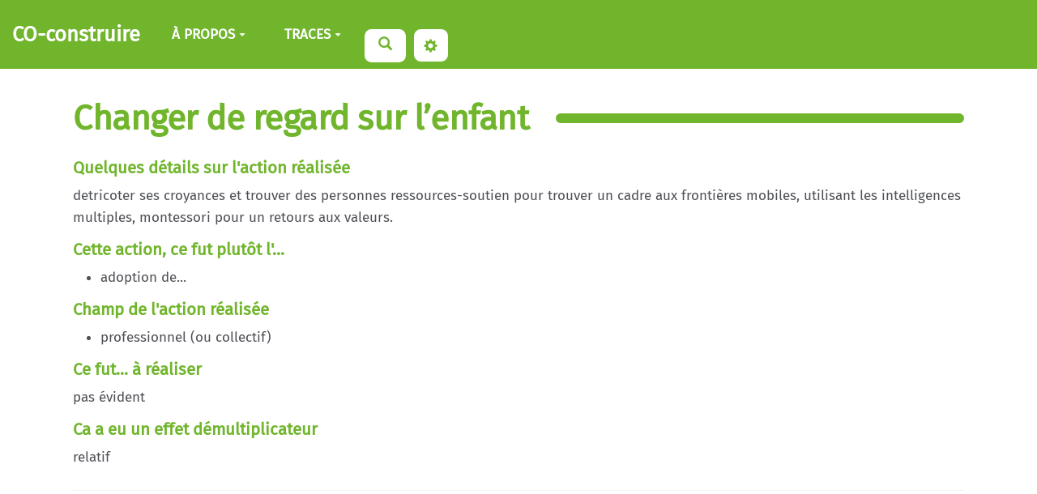

--- FILE ---
content_type: text/html; charset=UTF-8
request_url: https://co-construire.be/?ChangerDeRegardSurLenfant2
body_size: 16036
content:
<!doctype html>
<!--[if lt IE 7]> <html class="no-js lt-ie9 lt-ie8 lt-ie7" lang="fr"> <![endif]-->
<!--[if IE 7]>    <html class="no-js lt-ie9 lt-ie8" lang="fr"> <![endif]-->
<!--[if IE 8]>    <html class="no-js lt-ie9" lang="fr"> <![endif]-->
<!--[if gt IE 8]><!--> <html class="no-js" lang="fr"> <!--<![endif]-->
<head>
  <!-- HTML Metas -->
  <meta charset="UTF-8">
  <link rel="canonical" href="https://co-construire.be/?ChangerDeRegardSurLenfant2">

  <!-- opengraph -->
  <meta property="og:site_name" content="Coconstruire" />
  <meta property="og:title" content="Changer de regard sur l’enfant " />
  <meta property="og:description" content="detricoter ses croyances et trouver des personnes ressources-soutien pour trouver un cadre aux frontières mobiles, utilisant les intelligences multiples, montessori pour un retours aux valeurs." />
  <meta property="og:type" content="article" />
  <meta property="og:url" content="https://co-construire.be/?ChangerDeRegardSurLenfant2" />

  <meta name="keywords" content="" />
  <meta name="description" content="" />
  <meta name="viewport" content="width=device-width" />

  <!-- Title of the page -->
  <title>Coconstruire : Changer de regard sur l’enfant </title>

    <link rel="icon" href="data:image/svg+xml,<svg xmlns=%22http://www.w3.org/2000/svg%22 viewBox=%220 0 100 100%22><text y=%22.9em%22 font-size=%2290%22>🧩</text></svg>">
      
    <link rel="stylesheet" href="https://co-construire.be/styles/vendor/bootstrap/css/bootstrap.min.css?v=4.5.4" >
        
    <link rel="stylesheet" href="https://co-construire.be/styles/yeswiki-base.css?v=4.5.4" >
        
    <link rel="stylesheet" href="https://co-construire.be/themes/margot/styles/margot.css?v=4.5.4" >
        
    <link rel="stylesheet" href="https://co-construire.be/custom/css-presets/coconstruire.css?v=4.5.4" >
        
    <link rel="stylesheet" href="https://co-construire.be/styles/vendor/fontawesome/css/all.min.css?v=4.5.4" >
    
    
    <link rel="stylesheet" href="https://co-construire.be/tools/tags/presentation/styles/tags.css?v=4.5.4" >
        
    <link rel="stylesheet" href="https://co-construire.be/tools/bazar/presentation/styles/bazar.css?v=4.5.4" >
        
    <link rel="stylesheet" href="https://co-construire.be/tools/attach/presentation/styles/attach.css?v=4.5.4" >
        <link rel="stylesheet" href="https://co-construire.be/?PageCss/css" />
  
  <!-- RSS links -->
  <link rel="alternate" type="application/rss+xml" title="Flux RSS des dernières pages modifiées" href="https://co-construire.be/?DerniersChangementsRSS/xml" />
  <link rel="alternate" type="application/rss+xml" title="Flux RSS de toutes les fiches" href="https://co-construire.be/?ChangerDeRegardSurLenfant2/rss">
  <link rel="alternate" type="application/rss+xml" title="PAF" href="https://co-construire.be/?ChangerDeRegardSurLenfant2/rss&amp;id=17">
  <link rel="alternate" type="application/rss+xml" title="aa-programme 2023" href="https://co-construire.be/?ChangerDeRegardSurLenfant2/rss&amp;id=23">
  <link rel="alternate" type="application/rss+xml" title="aa-programme 2025 " href="https://co-construire.be/?ChangerDeRegardSurLenfant2/rss&amp;id=28">
  <link rel="alternate" type="application/rss+xml" title="Annuaire" href="https://co-construire.be/?ChangerDeRegardSurLenfant2/rss&amp;id=20">
  <link rel="alternate" type="application/rss+xml" title="Atelier hors programme" href="https://co-construire.be/?ChangerDeRegardSurLenfant2/rss&amp;id=6">
  <link rel="alternate" type="application/rss+xml" title="Choix sandwichs - Co-Construire 2023" href="https://co-construire.be/?ChangerDeRegardSurLenfant2/rss&amp;id=24">
  <link rel="alternate" type="application/rss+xml" title="co-cards" href="https://co-construire.be/?ChangerDeRegardSurLenfant2/rss&amp;id=12">
  <link rel="alternate" type="application/rss+xml" title="Co-cards-suivi" href="https://co-construire.be/?ChangerDeRegardSurLenfant2/rss&amp;id=14">
  <link rel="alternate" type="application/rss+xml" title="Co-voiturage" href="https://co-construire.be/?ChangerDeRegardSurLenfant2/rss&amp;id=22">
  <link rel="alternate" type="application/rss+xml" title="cocoteam19" href="https://co-construire.be/?ChangerDeRegardSurLenfant2/rss&amp;id=9">
  <link rel="alternate" type="application/rss+xml" title="Comment activer la minorité active" href="https://co-construire.be/?ChangerDeRegardSurLenfant2/rss&amp;id=26">
  <link rel="alternate" type="application/rss+xml" title="Inscription 2019" href="https://co-construire.be/?ChangerDeRegardSurLenfant2/rss&amp;id=10">
  <link rel="alternate" type="application/rss+xml" title="inscription 2021" href="https://co-construire.be/?ChangerDeRegardSurLenfant2/rss&amp;id=16">
  <link rel="alternate" type="application/rss+xml" title="Inscription 2023" href="https://co-construire.be/?ChangerDeRegardSurLenfant2/rss&amp;id=19">
  <link rel="alternate" type="application/rss+xml" title="Inscription 2025" href="https://co-construire.be/?ChangerDeRegardSurLenfant2/rss&amp;id=29">
  <link rel="alternate" type="application/rss+xml" title="Inscriptions 2017" href="https://co-construire.be/?ChangerDeRegardSurLenfant2/rss&amp;id=5">
  <link rel="alternate" type="application/rss+xml" title="LMS Activité" href="https://co-construire.be/?ChangerDeRegardSurLenfant2/rss&amp;id=1201">
  <link rel="alternate" type="application/rss+xml" title="LMS Module" href="https://co-construire.be/?ChangerDeRegardSurLenfant2/rss&amp;id=1202">
  <link rel="alternate" type="application/rss+xml" title="LMS Parcours" href="https://co-construire.be/?ChangerDeRegardSurLenfant2/rss&amp;id=1203">
  <link rel="alternate" type="application/rss+xml" title="mon souvenir de 2051" href="https://co-construire.be/?ChangerDeRegardSurLenfant2/rss&amp;id=18">
  <link rel="alternate" type="application/rss+xml" title="Openbadge (le contenu)" href="https://co-construire.be/?ChangerDeRegardSurLenfant2/rss&amp;id=11">
  <link rel="alternate" type="application/rss+xml" title="Parternaires" href="https://co-construire.be/?ChangerDeRegardSurLenfant2/rss&amp;id=3">
  <link rel="alternate" type="application/rss+xml" title="Petits pas" href="https://co-construire.be/?ChangerDeRegardSurLenfant2/rss&amp;id=31">
  <link rel="alternate" type="application/rss+xml" title="Prochains petits pas pour passer à l&#039;action individuellement et collectivement" href="https://co-construire.be/?ChangerDeRegardSurLenfant2/rss&amp;id=27">
  <link rel="alternate" type="application/rss+xml" title="Qr Contact 2019" href="https://co-construire.be/?ChangerDeRegardSurLenfant2/rss&amp;id=15">
  <link rel="alternate" type="application/rss+xml" title="QrCards" href="https://co-construire.be/?ChangerDeRegardSurLenfant2/rss&amp;id=1400">
  <link rel="alternate" type="application/rss+xml" title="Qrcode contact" href="https://co-construire.be/?ChangerDeRegardSurLenfant2/rss&amp;id=7">
  <link rel="alternate" type="application/rss+xml" title="Relations QRcodeTROC" href="https://co-construire.be/?ChangerDeRegardSurLenfant2/rss&amp;id=1300">
  <link rel="alternate" type="application/rss+xml" title="Ressources" href="https://co-construire.be/?ChangerDeRegardSurLenfant2/rss&amp;id=8">
  <link rel="alternate" type="application/rss+xml" title="Ressources 2023" href="https://co-construire.be/?ChangerDeRegardSurLenfant2/rss&amp;id=25">
  <link rel="alternate" type="application/rss+xml" title="Ressources 2025" href="https://co-construire.be/?ChangerDeRegardSurLenfant2/rss&amp;id=30">
  <link rel="alternate" type="application/rss+xml" title="Thématique(s)" href="https://co-construire.be/?ChangerDeRegardSurLenfant2/rss&amp;id=2">
  <link rel="alternate" type="application/rss+xml" title="Traces des ateliers 25" href="https://co-construire.be/?ChangerDeRegardSurLenfant2/rss&amp;id=32">
  <link rel="alternate" type="application/rss+xml" title="Veille partagée" href="https://co-construire.be/?ChangerDeRegardSurLenfant2/rss&amp;id=1">

</head>

<body >
  
  <div id="yw-container">

    <a id="yw-a11y-jump-content" class="sr-only sr-only-focusable btn btn-default" href="#yw-main">
      Aller au contenu principal
    </a>
    
    <nav id="yw-topnav" class="navbar navbar-default fixable" role="navigation">
      <div class="container">
          <button class="btn btn-default btn-menu"><span class="fa fa-bars"></span></button>
          <div class="navbar-header">
            <a class="navbar-brand" href="https://co-construire.be/?AccueilBis">
              <div class="include">
CO-construire</div>

            </a>
          </div>
          
<div class="include include yw-topnav topnavpage links-container">
<ul class="nav navbar-nav">
<li class="dropdown"><a class="dropdown-toggle" data-toggle="dropdown" href="#">&Agrave; PROPOS<b class="caret"></b></a><ul class="dropdown-menu">
<li> <a href="https://co-construire.be/?pedacoco" data-tag="pedacoco" data-method="show" data-tracked="true">NOS FONDAMENTAUX</a></li>
<li> <a href="https://co-construire.be/?appelDeCoconstruire" data-tag="appelDeCoconstruire" data-method="show" data-tracked="true">NOTRE PHILOSOPHIE</a></li>
<li> <a href="https://co-construire.be/?EquipE23" data-tag="EquipE23" data-method="show" data-tracked="true">EQUIPE &amp; PARTENAIRES</a></li>
</ul>
</li>
<li class="dropdown"><a class="dropdown-toggle" data-toggle="dropdown" href="#">TRACES<b class="caret"></b></a><ul class="dropdown-menu">
<li> <a href="https://co-construire.be/?TraceS2025" data-tag="TraceS2025" data-method="show" data-tracked="true">TRACES 2025</a></li>
<li> <a href="https://co-construire.be/?TraceS2023" data-tag="TraceS2023" data-method="show" data-tracked="true">TRACES 2023</a></li>
<li> <a href="https://co-construire.be/?TraceS2021" data-tag="TraceS2021" data-method="show" data-tracked="true">TRACES 2021</a></li>
<li> <a href="https://co-construire.be/?Traces2019" data-tag="Traces2019" data-method="show" data-tracked="true">TRACES 2019</a></li>
<li> <a href="https://co-construire.be/?TraceS2017" data-tag="TraceS2017" data-method="show" data-tracked="true">TRACES 2017</a></li>
</ul>
</li>
</ul></div>



          <div class="include include yw-topnav-fast-access pull-right">
<br />
<a href="https://co-construire.be/?RecherchE" class="btn btn-default btn"><i class="glyphicon glyphicon-search"></i></a> <div class="btn-group"> <!-- start of buttondropdown -->
  <button class="btn  btn-default dropdown-toggle" data-toggle="dropdown" aria-label="" title="">
    <i class="glyphicon glyphicon-cog"></i>
  </button>

<ul class="dropdown-menu dropdown-menu-right" role="menu">
<li> 						    <a href="#LoginModal" role="button" class="btn-icon navbar-btn " data-toggle="modal" data-placement="bottom" _t('LOGIN_LOGIN') }}" data-tooltip="tooltip" aria-label="Se connecter">
        <i class="fa fa-user"></i><span class="login-text"> Se connecter</span>
    </a>
    <div class="modal fade" id="LoginModal" tabindex="-1" role="dialog" aria-labelledby="LoginModalLabel" aria-hidden="true">
        <div class="modal-dialog modal-sm">
            <div class="modal-content">
                <div class="modal-header">
                    <button type="button" class="close" data-dismiss="modal" aria-hidden="true">&times;</button>
                    <h3 id="LoginModalLabel">Se connecter</h3>
                </div>
                <div class="modal-body">
                    					<form class="login-form-modal" action="https://co-construire.be/?ChangerDeRegardSurLenfant2" method="post">
																												<div class="form-group">
									<label for="inputWikiName" class="control-label">Email ou nom d&#039;utilisateur.ice</label>
									<input id="inputWikiName" class="form-control" type="text" name="name" value="" required/>
								</div>
																						<div class="form-group">
									<label for="inputPassword" class="control-label">Mot de passe</label>
									<input id="inputPassword" class="form-control" name="password" type="password" required/>
								</div>
																															<small><a href="https://co-construire.be/?MotDePassePerdu">Mot de passe perdu ?</a></small>
																						<div class="checkbox">
								<label>
									<input type="checkbox" id="remember-default" name="remember" value="1"> 
									<span>Se souvenir de moi</span>
								</label>
							</div>
							<button type="submit" class="btn btn-block  btn-primary">Se connecter</button>
															<input type="hidden" name="action" value="login" />
								<input type="hidden" name="incomingurl" value="https://co-construire.be/?ChangerDeRegardSurLenfant2" />
								<input type="hidden" name="userpage" value="https://co-construire.be/?ChangerDeRegardSurLenfant2" />
																															<hr>									<a class="btn btn-block btn-default " href="https://co-construire.be/?ParametresUtilisateur">S&#039;inscrire</a>
																										</form>
				
                </div>
            </div>
        </div><!-- /.modal-dialog -->
    </div> <!-- /#LoginModal-->
			</li>
<li class="divider"></li>
<li> <a href="https://co-construire.be/?PagesOrga">❤️&zwj;🔥 Organisation 2025</a></li>
<li> <a href="https://co-construire.be/?AlbumPartage23/iframe" class="new-window">📸 projection album photos partag&eacute;</a> </li>
<li> <a href="https://ferme.cooptic.be/coco25" class="new-window">🚇 La Gare Centrale</a> </li>
<li class="divider"></li>
<li> <a href="https://co-construire.be/?GererSite">⚙️ Gestion du site</a></li>
<li> <a href="https://co-construire.be/?TableauDeBord">📌 Tableau de bord</a></li>
<li> <a href="https://co-construire.be/?BazaR">🗄️ Base de donn&eacute;es</a></li>
<li class="divider"></li>
<li> <a href="https://co-construire.be/?QRcodeBadges"><i class="fas fa-qrcode"></i> Badges Qrcode</a></li>
<li> <a href="https://co-construire.be/?QRcodeScan"><i class="fas fa-camera"></i> Scanner Qrcode</a></li>
<li> <a href="https://co-construire.be/?QRcodeBadges/qrcodetroc"><i class="fab fa-flickr"></i> Visualisation Qrcode Troc</a></li>
<li class="divider"></li>
<li> <a href="https://co-construire.be/?AdminQrcards"><i class="far fa-clipboard"></i> Coo-cards</a></li>
</ul>


</div> <!-- end of buttondropdown --></div>

        </div>
    </nav>

    <header id="yw-header">
      <div class="navbar-header">
        <a class="navbar-brand" href="https://co-construire.be/?AccueilBis">
          <div class="include">
CO-construire</div>

        </a>
      </div>
      <div class="include include yw-headerpage">
</div>

    </header>
    
    <div id="yw-main" role="main" >
      <div class="yw-main-content alone">
        <div class="page">
<div class="BAZ_cadre_fiche id17">
    <h1 class="BAZ_fiche_titre">Changer de regard sur l’enfant </h1>
<div class="BAZ_rubrique field-textelong" data-id="bf_description">
    <span class="BAZ_label">Quelques détails sur l'action réalisée</span>
                <span class="BAZ_texte">
            detricoter ses croyances et trouver des personnes ressources-soutien pour trouver un cadre aux frontières mobiles, utilisant les intelligences multiples, montessori pour un retours aux valeurs.        </span>
    </div><div class="BAZ_rubrique field-checkbox" data-id="checkboxListe3A">
    <span class="BAZ_label">Cette action, ce fut plutôt l'...</span>
        	<span class="BAZ_texte">
		<ul>
							<li>adoption de...</li>
					</ul>
	</span>
</div><div class="BAZ_rubrique field-checkbox" data-id="checkboxListePortee">
    <span class="BAZ_label">Champ de l'action réalisée</span>
        	<span class="BAZ_texte">
		<ul>
							<li>professionnel (ou collectif)</li>
					</ul>
	</span>
</div><div class="BAZ_rubrique field-liste" data-id="listeListeFacilite">
    <span class="BAZ_label">Ce fut... à réaliser</span>
                <span class="BAZ_texte">
            pas évident        </span>
    </div><div class="BAZ_rubrique field-liste" data-id="listeListeEffet">
    <span class="BAZ_label">Ca a eu un effet démultiplicateur</span>
                <span class="BAZ_texte">
            relatif        </span>
    </div>
      <div class="clearfix"></div>
    <div class="BAZ_fiche_info">
      
      <div class="BAZ_actions_fiche">
                                                                </div>
      
    </div>
  </div>
<hr class="hr_clear" />
</div>


  
      </div> 
    </div>

    

    <footer id="yw-footer">
      <div class="container">
        <div class="include include footerpage">
<!-- start of section -->
    <section class="background-image pattern- full-width text-left cover" data-file="" style="background-color:#eeeeee; ">
<div class="container">

<br />
<div class="row-fluid row"> <!-- start of grid -->

<div class="span4 col-md-4 "> <!-- start of col -->
<b>NOUS CONTACTER</b>
<form id="ajax-contact-form1" class="ajax-mail-form form-contact" action="https://co-construire.be/?PageFooter/mail">
  <div class="form-group">
    <div class="input-group">
      <span class="input-group-addon"><i class="fa fa-user"></i></span>
      <input required class="form-control" type="text" name="name" placeholder="Votre nom" />
    </div>
  </div>

  <div class="form-group">
    <div class="input-group">
      <span class="input-group-addon"><i class="fa fa-envelope"></i></span>
      <input required class="form-control" type="email" name="email" placeholder="Votre adresse mail" />
    </div>
  </div>

  <div class="form-group">
      <input required class="form-control contact-subject" type="text" name="subject" placeholder="Sujet du message" />
  </div>

  <div class="form-group">
    <textarea required rows="8" class="form-control contact-message" name="message" placeholder="Votre message"></textarea>
  </div>

  <div class="form-group">
    <button class="btn btn-primary btn-block mail-submit" type="submit" name="submit"><i class="icon-envelope icon-white"></i>&nbsp;Envoyer le message</button>
  </div>
  <input type="hidden" name="nbactionmail" value="1" />
  <input type="hidden" name="entete" value="Coconstruire" />
  <input type="hidden" name="type" value="contact" />
</form>


</div> <!-- end of col -->

<div class="span4 col-md-4 "> <!-- start of col -->

Ce site galope sous <a href="http://www.yeswiki.net" track="true">Yeswiki</a>, un wiki dédié à la coopération et porté par un collectif soucieux de préserver et développer le bien commun et des outils conviviaux.<br />
<br />
<i>Sauf mention contraire, le contenu de ce site est sous <a href="https://creativecommons.org/licenses/by-sa/4.0/deed.fr" class="newtab" track="true">Licence Creative Commons</a></i><br />
<br />
<a href="http://eepurl.com/cqcS3D" class="btn btn-primary btn">INSCRIPTION NEWSLETTER</a>
<br />
<br />
<a href="https://co-construire.be/?PourPresse" class="btn btn-primary btn">PRESSE</a>
<br />
<br />
<b>SUIVEZ-NOUS SUR LES RÉSEAUX : </b><br />

<ul>
<li> <a href="https://piaille.fr/@coconstruire" class="-2 new-window" title="Sur mastodon">Sur mastodon</a> </li>
<li> <a href="https://www.facebook.com/coconstruire" class="new-window" title="Sur facebook">Sur facebook</a> </li>
<li> <a href="https://www.linkedin.com/company/93635473/admin/page-posts/published/" class="new-window" title="Sur Likedin">Sur Likedin</a> </li>
</ul>


</div> <!-- end of col -->

<div class="span4 col-md-4 "> <!-- start of col -->

<b>ILS NOUS SOUTIENNENT</b><br />
<br />
<i>Financement participatif soutenu par la fondation <a href="https://www.lebonmoment.org/fr-FR/project/co-construire-2025" class="new-window" title="Be Planet">Be Planet</a></i>
<div><a href="https://www.lebonmoment.org/fr-FR/project/co-construire-2025"><figure class="attached_file" ><img loading="lazy" class="img-responsive" src="https://co-construire.be/files/PageFooter_LBM_logo_rgbmarge_20250326151529_20250326141610.png" alt="image LBM_logo_rgbmarge.png (69.0kB)
Lien vers: https://www.lebonmoment.org/fr-FR/project/co-construire-2025" width="2493" height="753" /></figure></a></div>
<br />
<i><a href="https://www.dapsolidarity.be/" class="newtab" track="true">DAP Solidarity</a>, assureur engagé</i> <br />
<div><a href="https://www.dapsolidarity.be/"><figure class="attached_file" ><img loading="lazy" class="img-responsive" src="https://co-construire.be/cache/PageFooter_SOLIDARITYNORMAL_vignette_300_209_20250408103825_20250507112748.png" alt="
Lien vers: https://www.dapsolidarity.be/" width="300" height="202" /><figcaption>image SOLIDARITYNORMAL.png (0.1MB)</figcaption></figure></a></div>
<br />
<br />

</div> <!-- end of col -->


</div> <!-- end of grid -->


</div>
</section> <!-- end of section -->

<br />
<br />
<br />
<br />
<style> body {font-family: 'Fira Sans', sans-serif;} 
.video-container {
position: relative;
padding-bottom: 56.25%;
padding-top: 30px;
height: 0;
overflow: hidden;
}
.video-container iframe,
.video-container object,
.video-container embed {
position: absolute;
top: 0;
left: 0;
width: 100%;
height: 100%;
}
</style>
<br />
<br />
<br />
<!-- code suivi stat Matomo -->
<script type="text/javascript">
  var _paq = window._paq = window._paq || [];
  /* tracker methods like "setCustomDimension" should be called before "trackPageView" */
  _paq.push(['trackPageView']);
  _paq.push(['enableLinkTracking']);
  (function() {
    var u="//stats.coop.tools/";
    _paq.push(['setTrackerUrl', u+'matomo.php']);
    _paq.push(['setSiteId', '9']);
    var d=document, g=d.createElement('script'), s=d.getElementsByTagName('script')[0];
    g.type='text/javascript'; g.async=true; g.src=u+'matomo.js'; s.parentNode.insertBefore(g,s);
  })();
</script>
<!-- End Matomo Code --></div>

      </div> <!-- /.container -->
    </footer><!-- /#yw-footer -->
  </div> <!-- /#yw-container -->

  <script>
    var wiki = {
        ...((typeof wiki !== 'undefined') ? wiki : null),
        ...{"locale":"fr","timezone":"Europe\/Paris","baseUrl":"https:\/\/co-construire.be\/?","pageTag":"ChangerDeRegardSurLenfant2","isDebugEnabled":"false","antiCsrfToken":"4c8c78181c7bd409533c1.dI4MkMIpkOen9qHATu3f9VTEmg5qjMXroB6Yt9YFW50.TeJA5ZJd17eUl5inY72nxxicqVoGoY2hkijB-79pNOkzxmD_tk29te6Vwg"},
        ...{
            lang: {
                ...((typeof wiki !== 'undefined') ? (wiki.lang ?? null) : null),
                ...{"AUGUST":"Ao\u00fbt","CANCEL":"Annuler","COPY":"Copier","DECEMBER":"D\u00e9cembre","DELETE_ALL_SELECTED_ITEMS_QUESTION":"\u00cates-vous s\u00fbr de vouloir supprimer tous les \u00e9l\u00e9ments s\u00e9lectionn\u00e9es ?","DUPLICATE":"Dupliquer","EVERYONE":"Tout le monde","FEBRUARY":"F\u00e9vrier","FIRST":"Premier","FRIDAY":"Vendredi","IDENTIFIED_USERS":"Utilisateurs identifi\u00e9s","JANUARY":"Janvier","JULY":"Juillet","JUNE":"Juin","LAST":"Dernier","LEFT":"Gauche","MARCH":"Mars","MAY":"Mai","MODIFY":"Modifier","MONDAY":"Lundi","NEXT":"Suivant","NO":"Non","NOVEMBER":"Novembre","PREVIOUS":"Pr\u00e9c\u00e9dent","PRINT":"Imprimer","OCTOBER":"Octobre","RIGHT":"Droite","SATURDAY":"Samedi","SAVE":"Enregistrer","SEPTEMBER":"Septembre","SUNDAY":"Dimanche","THURSDAY":"Jeudi","TUESDAY":"Mardi","WEDNESDAY":"Mercredi","YES":"Oui","ADMIN_BACKUPS_LOADING_LIST":"Chargement de la liste des sauvegardes","ADMIN_BACKUPS_NOT_POSSIBLE_TO_LOAD_LIST":"Impossible de mettre \u00e0 jour la liste des sauvegardes","ADMIN_BACKUPS_DELETE_ARCHIVE":"Suppression de {filename}","ADMIN_BACKUPS_DELETE_ARCHIVE_POSSIBLE_ERROR":"Une erreur pourrait avoir eu lieu en supprimant {filename}","ADMIN_BACKUPS_DELETE_ARCHIVE_SUCCESS":"Suppression r\u00e9ussie de {filename}","ADMIN_BACKUPS_DELETE_ARCHIVE_ERROR":"Suppression impossible de {filename}","ADMIN_BACKUPS_NO_ARCHIVE_TO_DELETE":"Aucune sauvegarde \u00e0 supprimer","ADMIN_BACKUPS_DELETE_SELECTED_ARCHIVES":"Suppression des sauvegardes s\u00e9lectionn\u00e9es","ADMIN_BACKUPS_RESTORE_ARCHIVE":"Restauration de {filename}","ADMIN_BACKUPS_RESTORE_ARCHIVE_POSSIBLE_ERROR":"Une erreur pourrait avoir eu lieu en restraurant {filename}","ADMIN_BACKUPS_RESTORE_ARCHIVE_SUCCESS":"Restauration r\u00e9ussie de {filename}","ADMIN_BACKUPS_RESTORE_ARCHIVE_ERROR":"Restauration impossible de {filename}","ADMIN_BACKUPS_START_BACKUP":"Lancement d'une sauvegarde","ADMIN_BACKUPS_START_BACKUP_SYNC":"Lancement d'une sauvegarde en direct (moins stable)\nIl ne sera pas possible de mettre \u00e0 jour le statut en direct\nNe pas fermer, ni rafra\u00eechir cette fen\u00eatre !","ADMIN_BACKUPS_STARTED":"Sauvegarde lanc\u00e9e","ADMIN_BACKUPS_START_BACKUP_ERROR":"Lancement de la sauvegarde impossible","ADMIN_BACKUPS_UPDATE_UID_STATUS_ERROR":"Impossible de mettre \u00e0 jour le statut de la sauvegarde","ADMIN_BACKUPS_UID_STATUS_NOT_FOUND":"Les informations de suivi n'ont pas \u00e9t\u00e9 trouv\u00e9es","ADMIN_BACKUPS_UID_STATUS_RUNNING":"Sauvegarde en cours","ADMIN_BACKUPS_UID_STATUS_FINISHED":"Sauvegarde termin\u00e9e","ADMIN_BACKUPS_UID_STATUS_NOT_FINISHED":"Il y a un probl\u00e8me car la sauvegarde n'est plus en cours et elle n'est pas termin\u00e9e !","ADMIN_BACKUPS_UID_STATUS_STOP":"Sauvegarde arr\u00eat\u00e9e","ADMIN_BACKUPS_STOP_BACKUP_ERROR":"Erreur : impossible d'arr\u00eater la sauvegarde","ADMIN_BACKUPS_STOPPING_ARCHIVE":"Arr\u00eat en cours de la sauvegarde","ADMIN_BACKUPS_CONFIRMATION_TO_DELETE":"Les fichiers suivants seront supprim\u00e9s par la sauvegarde.\nVeuillez confirmer leur suppression en cochant la case ci-dessous.\n<pre>{files}<\/pre>","ADMIN_BACKUPS_START_BACKUP_ERROR_ARCHIVING":"Lancement de la sauvegarde impossible car une sauvegarde semble \u00eatre d\u00e9j\u00e0 en cours.\nSuivez <a href=\"{helpBaseUrl}#\/docs\/fr\/admin?id=r\u00e9soudre-les-probl\u00e8mes-de-sauvegarde\" title=\"Aide pour relancer une sauvegarde\" target=\"blank\">cette aide<\/a> pour corriger ceci.","ADMIN_BACKUPS_START_BACKUP_ERROR_HIBERNATE":"Lancement de la sauvegarde impossible car le site est en hibernation.\nSuivez <a href=\"{helpBaseUrl}#\/docs\/fr\/admin?id=r\u00e9soudre-les-probl\u00e8mes-de-sauvegarde\" title=\"Aide pour sortir d'hibernation\" target=\"blank\">cette aide<\/a> pour en sortir.","ADMIN_BACKUPS_START_BACKUP_PATH_NOT_WRITABLE":"Lancement de la sauvegarde impossible car le dossier de sauvegarde n'est pas accessible en \u00e9criture.\nSuivez <a href=\"{helpBaseUrl}#\/docs\/fr\/admin?id=r\u00e9soudre-les-probl\u00e8mes-de-sauvegarde\" title=\"Aide pour configurer le dossier de sauvegarde\" target=\"blank\">cette aide<\/a> pour configurer le dossier de sauvegarde.","ADMIN_BACKUPS_FORCED_UPDATE_NOT_POSSIBLE":"Mise \u00e0 jour forc\u00e9e impossible","ADMIN_BACKUPS_UID_STATUS_FINISHED_THEN_UPDATING":"Mise \u00e0 jour lanc\u00e9e (veuillez patienter)","ADMIN_BACKUPS_START_BACKUP_CANNOT_EXEC":"Lancement de la sauvegarde impossible \nCar il n'est pas possible de lancer des commandes console sur le serveur (<a href=\"{helpBaseUrl}#\/docs\/fr\/admin?id=r\u00e9soudre-les-probl\u00e8mes-de-sauvegarde\" title=\"Aide sur la commande console\" target=\"blank\">voir aide<\/a>).","ADMIN_BACKUPS_START_BACKUP_FOLDER_AVAILABLE":"Lancement de la sauvegarde impossible car le dossier de sauvegarde est accessible sur internet.\nSuivez <a href=\"{helpBaseUrl}?#\/docs\/fr\/admin?id=r\u00e9soudre-les-probl\u00e8mes-de-sauvegarde\" title=\"Aide pour restreindre l'acc\u00e8s au dossier de sauvegarde\" target=\"blank\">cette aide<\/a> pour restreindre l'acc\u00e8s au dossier de sauvegarde.","ADMIN_BACKUPS_START_BACKUP_NOT_ENOUGH_SPACE":"Lancement de la sauvegarde impossible \nIl n'y a plus assez d'espace disque disponible pour une nouvelle sauvegarde.","ADMIN_BACKUPS_START_BACKUP_NOT_DB":"Lancement de la sauvegarde non optimal \nL'utilitaire d'export de base de donn\u00e9es ('mysqldump') n'est pas accessible (<a href=\"{helpBaseUrl}#\/docs\/fr\/admin?id=r\u00e9soudre-les-probl\u00e8mes-de-sauvegarde\" title=\"Aide sur mysqldump\" target=\"blank\">voir aide<\/a>).","REVISIONS_COMMIT_DIFF":"Modifs apport\u00e9es par cette version","REVISIONS_DIFF":"Comparaison avec version actuelle","REVISIONS_PREVIEW":"Aper\u00e7u de cette version","DOCUMENTATION_TITLE":"Documentation YesWiki","FAVORITES_ADD":"Ajouter aux favoris","FAVORITES_ALL_DELETED":"Favoris supprim\u00e9s","FAVORITES_ERROR":"Une erreur est survenue : {error}","FAVORITES_REMOVE":"Retirer des favoris","FAVORITES_ADDED":"Favori ajout\u00e9","FAVORITES_REMOVED":"Favori supprim\u00e9","LIST_CREATE_TITLE":"Nouvelle Liste","LIST_UPDATE_TITLE":"Modifier la Liste","LIST_CREATED":"La liste a bien \u00e9t\u00e9 cr\u00e9e","LIST_UPDATED":"La liste a \u00e9t\u00e9 mise \u00e0 jour avec succ\u00e8s","MULTIDELETE_END":"Suppressions r\u00e9alis\u00e9es","MULTIDELETE_ERROR":"L'\u00e9l\u00e9ment {itemId} n'a pas \u00e9t\u00e9 supprim\u00e9 ! {error}","LINK_TO_CHANGE_PASSWORD":"Lien pour changer le mot de passe","USERSTABLE_USER_CREATED":"Utilisateur '{name}' cr\u00e9\u00e9","USERSTABLE_USER_NOT_CREATED":"Utilisateur '{name}' non cr\u00e9\u00e9 : {error}","USERSTABLE_USER_DELETED":"L'utilisateur \"{username}\" a \u00e9t\u00e9 supprim\u00e9.","USERSTABLE_USER_NOT_DELETED":"L'utilisateur \"{username}\" n'a pas \u00e9t\u00e9 supprim\u00e9.","DATATABLES_PROCESSING":"Traitement en cours...","DATATABLES_SEARCH":"Rechercher&nbsp;:","DATATABLES_LENGTHMENU":"Afficher _MENU_ \u00e9l\u00e9ments","DATATABLES_INFO":"Affichage de l'\u00e9l\u00e9ment _START_ \u00e0 _END_ sur _TOTAL_ \u00e9l\u00e9ments","DATATABLES_INFOEMPTY":"Affichage de l'\u00e9l\u00e9ment 0 \u00e0 0 sur 0 \u00e9l\u00e9ment","DATATABLES_INFOFILTERED":"(filtr\u00e9 de _MAX_ \u00e9l\u00e9ments au total)","DATATABLES_LOADINGRECORDS":"Chargement en cours...","DATATABLES_ZERORECORD":"Aucun \u00e9l\u00e9ment \u00e0 afficher","DATATABLES_EMPTYTABLE":"Aucune donn\u00e9e disponible dans le tableau","DATATABLES_SORTASCENDING":": activer pour trier la colonne par ordre croissant","DATATABLES_SORTDESCENDING":": activer pour trier la colonne par ordre d\u00e9croissant","DATATABLES_COLS_TO_DISPLAY":"Colonnes \u00e0 afficher","DELETE_COMMENT_AND_ANSWERS":"Supprimer ce commentaire et les r\u00e9ponses associ\u00e9es ?","NAVBAR_EDIT_MESSAGE":"Editer une zone du menu horizontal","YESWIKIMODAL_EDIT_MSG":"\u00c9diter la page","EDIT_OUPS_MSG":"En fait, je ne voulais pas double-cliquer...","COMMENT_NOT_DELETED":"Le commentaire {comment} n'a pas \u00e9t\u00e9 supprim\u00e9.","COMMENT_DELETED":"Commentaire supprim\u00e9.","REACTION_NOT_POSSIBLE_TO_ADD_REACTION":"Impossible d'ajouter la r\u00e9action en raison de l'erreur suivante : {error}!","REACTION_NOT_POSSIBLE_TO_DELETE_REACTION":"Impossible de supprimer la r\u00e9action en raison de l'erreur suivante : {error}!","REACTION_CONFIRM_DELETE":"Etes-vous sur de vouloir supprimer cette r\u00e9action ?","REACTION_CONFIRM_DELETE_ALL":"Etes-vous sur de vouloir supprimer toutes les r\u00e9actions de ce vote ?","DOC_EDIT_THIS_PAGE_ON_GITHUB":"Modifier cette page sur Github","NOT_VALID_URL":"Url non valide : {url}","PAGE_AVAILABLE":"La page {tag} est disponible sur le YesWiki de destination","PAGE_NOT_AVAILABLE":"La page {tag} n'est pas disponible sur le YesWiki de destination","NOT_CONNECTED":"Il faut se connecter au YesWiki de destination avec un compte disposant de droits d'administration.","CONNECTED_AS_ADMIN":"L'utilisateurice {user} est bien connect\u00e9.e sur le YesWiki de destination, avec des droits d'administration.","CONNECTED_BUT_NOT_ADMIN":"L'utilisateurice {user} est bien connect\u00e9.e sur le YesWiki de destination, mais n'a pas les droits d'administration. Veuillez-vous connecter avec un compte admin.","NOT_WIKI_OR_OLD_WIKI":"Le site indiqu\u00e9 ne semble pas \u00eatre un YesWiki, ou sa version est ant\u00e9rieure \u00e0 4.5.0","FORM_ID_AVAILABLE":"Le formulaire avec l'identifiant {id} n'existant pas encore sur l'url indiqu\u00e9, il sera cr\u00e9\u00e9.","FORM_ID_NOT_AVAILABLE":"Le formulaire avec l'identifiant {id} n'est plus disponible sur l'url indiqu\u00e9, il faut changer d'identifiant.","FORM_ID_IS_COMPATIBLE":"Un formulaire du m\u00eame identifiant ({id}) existe sur l'url indiqu\u00e9 et semble avoir au moins les champs obligatoires similaires. Il sera utilis\u00e9 pour la duplication.","ACTION_BUILDER_COPY":"Copier","ACTION_BUILDER_PREVIEW":"Aper\u00e7u (non cliquable)","ACTION_BUILDER_ONLINEDOC":"Documentation en ligne","ACTION_BUILDER_UPDATE_CODE":"Mettre \u00e0 jour le code","ACTION_BUILDER_INSERT_CODE":"Ins\u00e9rer dans la page","ACTION_BUILDER_OWNER":"Propri\u00e9taire de la fiche","ACTION_BUILDER_MODIFICATION_DATE":"Date de modification","ACTION_BUILDER_CREATION_DATE":"Date de cr\u00e9ation","ACTION_BUILDER_FORM_ID":"Formulaire","ATTACH_FAILED":"\u00c9chou\u00e9","BAZ_FORM_EDIT_CALC_LABEL":"Calculs","BAZ_FORM_EDIT_DISPLAYTEXT_LABEL":"Texte d'affichage","BAZ_FORM_EDIT_DISPLAYTEXT_HELP":"Ajouter si besoin une unit\u00e9 apr\u00e8s {value}, (ex: `{value} \u20ac`)","BAZ_FORM_EDIT_FORMULA_LABEL":"Formule","BAZ_FORM_CALC_HINT":"CALCUL{br}\nLa formule doit \u00eatre une formule math\u00e9matique.{br}\nIl est possible de faire r\u00e9f\u00e9rence \u00e0 la valeur d'un champ en tapant son nom (ex: `+ sin(bf_number)*2` ),{br}\nou de tester la valeur d'un champ \u00e9num\u00e9r\u00e9 (liste, checkbox,..) (ex: `test(bf_type,premiere_cle)`{br}\nqui rend 1 si bf_type == premiere_cle sinon 0).","BAZ_FILEFIELD_FILE":"Fichier : {filename}","BAZ_FORM_EDIT_FILE_READLABEL_LABEL":"Label \u00e0 l'affichage","FILEFIELD_TOO_LARGE_FILE":"Le fichier est trop volumineux, maximum {fileMaxSize} octets","IMAGEFIELD_TOO_LARGE_IMAGE":"L'image est trop volumineuse, maximum {imageMaxSize} octets","BAZ_FORM_EDIT_GEOLOCATE":"G\u00e9olocaliser depuis ma position","BAZ_FORM_EDIT_MAP_AUTOCOMPLETE_COUNTY":"Champ r\u00e9gion\/comt\u00e9","BAZ_FORM_EDIT_MAP_AUTOCOMPLETE_COUNTY_PLACEHOLDER":"bf_region","BAZ_FORM_EDIT_MAP_AUTOCOMPLETE_POSTALCODE":"Champ code postal","BAZ_FORM_EDIT_MAP_AUTOCOMPLETE_POSTALCODE_PLACEHOLDER":"bf_codepostal","BAZ_FORM_EDIT_MAP_AUTOCOMPLETE_STATE":"Champ pays","BAZ_FORM_EDIT_MAP_AUTOCOMPLETE_STATE_PLACEHOLDER":"bf_pays","BAZ_FORM_EDIT_MAP_AUTOCOMPLETE_STREET":"Champ adresse","BAZ_FORM_EDIT_MAP_AUTOCOMPLETE_STREET1":"Champ adresse1","BAZ_FORM_EDIT_MAP_AUTOCOMPLETE_STREET1_PLACEHOLDER":"bf_adresse1","BAZ_FORM_EDIT_MAP_AUTOCOMPLETE_STREET2":"Champ adresse2","BAZ_FORM_EDIT_MAP_AUTOCOMPLETE_STREET2_PLACEHOLDER":"bf_adresse2","BAZ_FORM_EDIT_MAP_AUTOCOMPLETE_STREET_PLACEHOLDER":"bf_adresse","BAZ_FORM_EDIT_MAP_AUTOCOMPLETE_TOWN":"Champ ville","BAZ_FORM_EDIT_MAP_AUTOCOMPLETE_TOWN_PLACEHOLDER":"bf_ville","BAZ_FORM_EDIT_MAP_LATITUDE":"Nom champ latitude","BAZ_FORM_EDIT_MAP_LONGITUDE":"Nom champ longitude","BAZ_FORM_EDIT_SHOW_MAP_IN_ENTRY_VIEW":"Afficher la carte dans la fiche lors de sa visualisation","BAZ_GEOLOC_NOT_FOUND":"Adresse non trouv\u00e9e, veuillez d\u00e9placer le point ou indiquer les coordonn\u00e9es GPS","BAZ_FORM_ADVANCED_PARAMS":"Voir les param\u00e8tres avanc\u00e9s","BAZ_MAP_ERROR":"Une erreur est survenue: {msg}","BAZ_NOT_VALID_GEOLOC_FORMAT":"Format de coordonn\u00e9es GPS non valide (que des chiffres et un point . pour les d\u00e9cimales)","BAZ_POSTAL_CODE_HINT":"Veuillez entrer 5 chiffres pour voir les villes associ\u00e9es au code postal","BAZ_POSTAL_CODE_NOT_FOUND":"Pas de ville trouv\u00e9e pour le code postal : {input}","BAZ_TOWN_HINT":"Veuillez entrer les 3 premi\u00e8res lettres pour voir les villes associ\u00e9es","BAZ_TOWN_NOT_FOUND":"Pas de ville trouv\u00e9e pour la recherche : {input}","GEOLOCATER_GROUP_GEOLOCATIZATION":"Champs \u00e0 utiliser pour la g\u00e9olocalisation","GEOLOCATER_GROUP_GEOLOCATIZATION_HINT":"Renseignez au moins un champ","GEOLOCATER_NOT_FOUND":"Adresse \"{addr}\" introuvable","BAZ_FORM_REQUIRED_FIELD":"Veuillez saisir tous les champs obligatoires (asterisque rouge)","BAZ_FORM_INVALID_EMAIL":"L'email saisi n'est pas valide","BAZ_FORM_INVALID_TEXT":"Le texte n'est pas valide","BAZ_FORM_EMPTY_RADIO":"Il faut choisir une valeur de bouton radio","BAZ_FORM_EMPTY_CHECKBOX":"Il faut cocher au moins une case \u00e0 cocher","BAZ_FORM_EMPTY_AUTOCOMPLETE":"Il faut saisir au moins une entr\u00e9e pour le champs en autocompl\u00e9tion","BAZ_FORM_EMPTY_GEOLOC":"Vous devez g\u00e9olocaliser l'adresse","BAZ_DATESHORT_MONDAY":"Lun","BAZ_DATESHORT_TUESDAY":"Mar","BAZ_DATESHORT_WEDNESDAY":"Mer","BAZ_DATESHORT_THURSDAY":"Jeu","BAZ_DATESHORT_FRIDAY":"Ven","BAZ_DATESHORT_SATURDAY":"Sam","BAZ_DATESHORT_SUNDAY":"Dim","BAZ_DATEMIN_MONDAY":"L","BAZ_DATEMIN_TUESDAY":"Ma","BAZ_DATEMIN_WEDNESDAY":"Me","BAZ_DATEMIN_THURSDAY":"J","BAZ_DATEMIN_FRIDAY":"V","BAZ_DATEMIN_SATURDAY":"S","BAZ_DATEMIN_SUNDAY":"D","BAZ_DATESHORT_JANUARY":"Jan","BAZ_DATESHORT_FEBRUARY":"F\u00e9b","BAZ_DATESHORT_MARCH":"Mar","BAZ_DATESHORT_APRIL":"Avr","BAZ_DATESHORT_MAY":"Mai","BAZ_DATESHORT_JUNE":"Jui","BAZ_DATESHORT_JULY":"Jul","BAZ_DATESHORT_AUGUST":"Ao\u00fb","BAZ_DATESHORT_SEPTEMBER":"Sep","BAZ_DATESHORT_OCTOBER":"Oct","BAZ_DATESHORT_NOVEMBER":"Nov","BAZ_DATESHORT_DECEMBER":"D\u00e9c","BAZ_SAVING":"En cours d'enregistrement","BAZ_FULLSCREEN":"Mode plein \u00e9cran","BAZ_BACK_TO_NORMAL_VIEW":"Retour \u00e0 la vue normale","MEMBER_OF_GROUP":"Membre du groupe {groupName}","BAZ_FORM_EDIT_HELP":"Texte d'aide","BAZ_FORM_EDIT_HIDE":"Editer\/Masquer","BAZ_FORM_EDIT_MAX_LENGTH":"Longueur max","BAZ_FORM_EDIT_NB_CHARS":"Nb Caract\u00e8res Visibles","BAZ_FORM_EDIT_MIN_VAL":"Valeur min","BAZ_FORM_EDIT_MAX_VAL":"Valeur max","BAZ_FORM_EDIT_OWNER_AND_ADMINS":"Propri\u00e9taire de la fiche et admins","BAZ_FORM_EDIT_USER":"Utilisateur (lorsqu'on cr\u00e9\u00e9 un utilisateur en m\u00eame temps que la fiche)","BAZ_FORM_EDIT_CAN_BE_READ_BY":"Peut \u00eatre lu par","BAZ_FORM_EDIT_CAN_BE_WRITTEN_BY":"Peut \u00eatre saisi par","BAZ_FORM_EDIT_QUERIES_LABEL":"Crit\u00e8res de filtre","BAZ_FORM_EDIT_SEARCH_LABEL":"Pr\u00e9sence dans le moteur de recherche","BAZ_FORM_EDIT_SEMANTIC_LABEL":"Type s\u00e9mantique du champ","BAZ_FORM_EDIT_SELECT_SUBTYPE2_LABEL":"Origine des donn\u00e9es","BAZ_FORM_EDIT_SELECT_SUBTYPE2_LIST":"Une liste","BAZ_FORM_EDIT_SELECT_SUBTYPE2_FORM":"Un Formulaire Bazar","BAZ_FORM_EDIT_SELECT_LIST_FORM_ID":"Choix de la liste \/ du formulaire","BAZ_FORM_EDIT_SELECT_DEFAULT":"Valeur par d\u00e9faut","BAZ_FORM_EDIT_TEXT_LABEL":"Texte court","BAZ_FORM_EDIT_TEXTAREA_LABEL":"Texte long","BAZ_FORM_EDIT_URL_LABEL":"Url","BAZ_FORM_EDIT_GEO_LABEL":"G\u00e9olocalisation de l'adresse","BAZ_FORM_EDIT_IMAGE_LABEL":"Image","BAZ_FORM_EDIT_EMAIL_LABEL":"Email","BAZ_FORM_EDIT_EMAIL_REPLACE_BY_BUTTON_LABEL":"Remplacer l'email par un bouton contact","BAZ_FORM_EDIT_EMAIL_SEND_FORM_CONTENT_LABEL":"Envoyer le contenu de la fiche \u00e0 cet email","BAZ_FORM_EDIT_EMAIL_SEE_MAIL_ACLS":"Affichage brut de l'email autoris\u00e9 pour","BAZ_FORM_EDIT_EMAIL_SEND_ACLS":"Envoi d'email autoris\u00e9 pour","BAZ_FORM_EDIT_TAGS_LABEL":"Mots cl\u00e9s","BAZ_FORM_EDIT_SUBSCRIBE_LIST_LABEL":"Inscription liste diffusion","BAZ_FORM_EDIT_CUSTOM_HTML_LABEL":"Custom HTML","BAZ_FORM_EDIT_ACL_LABEL":"Config Droits d'acc\u00e8s","BAZ_FORM_EDIT_METADATA_LABEL":"Config Th\u00e8me de la fiche","BAZ_FORM_EDIT_LINKEDENTRIES_LABEL":"Liste des fiches li\u00e9es","BAZ_FORM_EDIT_USERS_WIKINI_LABEL":"Cr\u00e9er un utilisateur lorsque la fiche est valid\u00e9e","BAZ_FORM_EDIT_USERS_WIKINI_NAME_FIELD_LABEL":"Champ pour le nom d'utilisateur","BAZ_FORM_EDIT_USERS_WIKINI_EMAIL_FIELD_LABEL":"Champ pour l'email de l'utilisateur","BAZ_FORM_EDIT_USERS_WIKINI_AUTOUPDATE_MAIL":"Auto. Synchro. e-mail","BAZ_FORM_EDIT_ACL_READ_LABEL":"Peut voir la fiche","BAZ_FORM_EDIT_ACL_WRITE_LABEL":"Peut \u00e9diter la fiche","BAZ_FORM_EDIT_ACL_COMMENT_LABEL":"Droits par d\u00e9faut pour les commentaires ouverts","BAZ_FORM_EDIT_DATE_TODAY_BUTTON":"Initialiser \u00e0 Aujourd'hui","BAZ_FORM_EDIT_EMAIL_BUTTON":"Remplacer l'email par un bouton contact","BAZ_FORM_EDIT_EMAIL_SEND_CONTENT":"Envoyer le contenu de la fiche \u00e0 cet email","BAZ_FORM_EDIT_IMAGE_ALIGN_LABEL":"Alignement","BAZ_FORM_EDIT_IMAGE_HEIGHT":"Hauteur vignette","BAZ_FORM_EDIT_IMAGE_WIDTH":"Largeur vignette","BAZ_FORM_EDIT_IMAGE_WIDTH_RESIZE":"Largeur redimension","BAZ_FORM_EDIT_IMAGE_HEIGHT_RESIZE":"Hauteur redimension","BAZ_FORM_EDIT_IMAGE_DEFAULT":"Image par d\u00e9faut","BAZ_FORM_EDIT_METADATA_THEME_LABEL":"Nom du th\u00e8me","BAZ_FORM_EDIT_METADATA_SQUELETON_LABEL":"Squelette","BAZ_FORM_EDIT_METADATA_STYLE_LABEL":"Style","BAZ_FORM_EDIT_METADATA_PRESET_LABEL":"Preset","BAZ_FORM_EDIT_METADATA_PRESET_PLACEHOLDER":"th\u00e8me margot uniquement","BAZ_FORM_EDIT_METADATA_BACKGROUND_IMAGE_LABEL":"Image de fond","BAZ_FORM_EDIT_TEXT_MAX_LENGTH":"Longueur max","BAZ_FORM_EDIT_TEXT_SIZE":"Nb caract\u00e8res visibles","BAZ_FORM_EDIT_TEXT_PATTERN":"Motif","BAZ_FORM_EDIT_TEXT_TYPE_LABEL":"Type","BAZ_FORM_EDIT_TEXT_TYPE_TEXT":"Texte","BAZ_FORM_EDIT_TEXT_TYPE_NUMBER":"Nombre","BAZ_FORM_EDIT_TEXT_TYPE_RANGE":"Slider","BAZ_FORM_EDIT_TEXT_TYPE_URL":"Adresse url","BAZ_FORM_EDIT_TEXT_TYPE_PASSWORD":"Mot de passe","BAZ_FORM_EDIT_TEXT_TYPE_COLOR":"Couleur","BAZ_FORM_EDIT_TITLE_LABEL":"Titre Automatique","BAZ_FORM_EDIT_CUSTOM_LABEL":"Custom","BAZ_FORM_EDIT_MAP_FIELD":"G\u00e9olocalisation \u00e0 partir d'un champ adresse, ville\u2026","BAZ_FORM_EDIT_COLLABORATIVE_DOC_FIELD":"Document collaboratif","BAZ_FORM_EDIT_TABS":"Navigation par onglets","BAZ_FORM_EDIT_TABCHANGE":"Passage \u00e0 l'onglet suivant","BAZ_FORM_EDIT_TABS_TITLES_LABEL":"Titres des onglets","BAZ_FORM_EDIT_TABS_FOR_FORM":"pour le formulaire","BAZ_FORM_EDIT_TABS_FOR_ENTRY":"pour la fiche","BAZ_FORM_EDIT_TABS_FORMTITLES_VALUE":"Onglet 1, Onglet 2, Onglet 3","BAZ_FORM_EDIT_TABS_FORMTITLES_DESCRIPTION":"S\u00e9parer chaque titre par ','. Laisser vide pour ne pas avoir d'onglets dans le formulaire de saise","BAZ_FORM_EDIT_TABS_VIEWTITLES_DESCRIPTION":"S\u00e9parer chaque titre par ','. Laisser vide pour ne pas avoir d'onglets dans la fiche","BAZ_FORM_EDIT_TABS_MOVESUBMITBUTTONTOLASTTAB_LABEL":"D\u00e9placer le bouton 'Valider'","BAZ_FORM_EDIT_TABS_MOVESUBMITBUTTONTOLASTTAB_DESCRIPTION":"D\u00e9placer le bouton 'Valider' dans le dernier onglet","BAZ_FORM_EDIT_TABS_BTNCOLOR_LABEL":"Couleur des boutons","BAZ_FORM_EDIT_TABS_BTNSIZE_LABEL":"Taille des boutons","BAZ_FORM_EDIT_TABCHANGE_CHANGE_LABEL":"Changement d'onglet","NORMAL_F":"Normale","SMALL_F":"Petite","PRIMARY":"Primaire","SECONDARY":"Secondaire","BAZ_FORM_TABS_HINT":"Pour utiliser les onglets, il vous faut deux champs : {br} - le champ \"{tabs-field-label}\" dans lequel sp\u00e9cifier le nom des onglets s\u00e9par\u00e9s par des \",\" {br} - le champ \"{tabchange-field-label}\" \u00e0 int\u00e9grer \u00e0 la fin de chaque onglet ainsi qu'\u00e0 la fin de votre formulaire","BAZ_FORM_EDIT_ADD_TO_GROUP_LABEL":"Groupes o\u00f9 ajouter l'utilisateur","BAZ_FORM_EDIT_ADD_TO_GROUP_DESCRIPTION":"Groupes o\u00f9 ajouter l'utilisateur, s\u00e9par\u00e9s par ','","BAZ_FORM_EDIT_ADD_TO_GROUP_HELP":"Groupes o\u00f9 ajouter l'utilisateur, s\u00e9par\u00e9s par ',', peut \u00eatre le nom d'un champ. Ex: @groupName,bf_name,@groupName2","BAZ_FORM_EDIT_ADVANCED_MODE":"Mode avanc\u00e9.","BAZ_FORM_EDIT_FILLING_MODE_LABEL":"Mode de saisie","BAZ_FORM_EDIT_FILLING_MODE_NORMAL":"Normal","BAZ_FORM_EDIT_FILLING_MODE_TAGS":"En Tags","BAZ_FORM_EDIT_FILLING_MODE_DRAG_AND_DROP":"Drag & drop","BAZ_FORM_EDIT_TEXTAREA_SYNTAX_LABEL":"Format d'\u00e9criture","BAZ_FORM_EDIT_TEXTAREA_SYNTAX_HTML":"Editeur wysiwyg","BAZ_FORM_EDIT_TEXTAREA_SYNTAX_NOHTML":"Texte non interpr\u00e9t\u00e9","BAZ_FORM_EDIT_TEXTAREA_SIZE_LABEL":"Largeur champ de saisie","BAZ_FORM_EDIT_TEXTAREA_ROWS_LABEL":"Nombre de lignes","BAZ_FORM_EDIT_TEXTAREA_ROWS_PLACEHOLDER":"D\u00e9faut vide = 3 lignes","BAZ_FORM_EDIT_FILE_MAXSIZE_LABEL":"Taille max (ex: 2097152, 2048k, 2m)","BAZ_FORM_EDIT_INSCRIPTIONLISTE_EMAIL_LABEL":"Email pour s'inscrire","BAZ_FORM_EDIT_INSCRIPTIONLISTE_EMAIL_FIELDID":"Champ du formulaire fournissant l'email \u00e0 inscire","BAZ_FORM_EDIT_INSCRIPTIONLISTE_MAILINGLIST":"Type de service de diffusion","BAZ_FORM_EDIT_EDIT_CONTENT_LABEL":"Contenu lors de la saisie","BAZ_FORM_EDIT_VIEW_CONTENT_LABEL":"Contenu lors de l'affichage d'une fiche","BAZ_FORM_EDIT_LISTEFICHES_FORMID_LABEL":"id du formulaire li\u00e9","BAZ_FORM_EDIT_LISTEFICHES_QUERY_LABEL":"Query","BAZ_FORM_EDIT_LISTEFICHES_QUERY_PLACEHOLDER":"Voir doc sur {url}","BAZ_FORM_EDIT_LISTEFICHES_PARAMS_LABEL":"Params de l'action","BAZ_FORM_EDIT_LISTEFICHES_NUMBER_LABEL":"Nombre de fiches \u00e0 afficher","BAZ_FORM_EDIT_LISTEFICHES_TEMPLATE_LABEL":"Template de restitution","BAZ_FORM_EDIT_LISTEFICHES_TEMPLATE_PLACEHOLDER":"Ex : template=\"liste_liens.tpl.html (par d\u00e9fault = accord\u00e9on)\"","BAZ_FORM_EDIT_LISTEFICHES_LISTTYPE_LABEL":"Type de fiche li\u00e9e (ou label du champ)","BAZ_FORM_EDIT_LISTEFICHES_LISTTYPE_PLACEHOLDER":"mettre 'checkbox' ici si vos fiches li\u00e9es le sont via un checkbox","BAZ_FORM_EDIT_ADDRESS":"Adresse","BAZ_FORM_EDIT_CHECKBOX_LABEL":"Cases \u00e0 cocher","BAZ_FORM_EDIT_RADIO_LABEL":"Boutons radio","BAZ_FORM_EDIT_SELECT_LABEL":"Liste d\u00e9roulante","BAZ_FORM_EDIT_UNIQUE_ID":"Identifiant unique","BAZ_FORM_EDIT_NAME":"Intitul\u00e9","BAZ_FORM_EDIT_CONFIRM_DISPLAY_FORMBUILDER":"En affichant le constructeur graphique, vous perdrez vos modifications faites dans le code ici-m\u00eame. Continuer sans sauvegarder les changements ? (Cliquez sur le bouton \"Valider\" en bas de page pour conserver vos modifications !)","BAZ_FORM_EDIT_COMMENTS_CLOSED":"Commentaires ferm\u00e9s","BAZ_FORM_EDIT_BOOKMARKLET_URLFIELD_LABEL":"Champ url associ\u00e9","BAZ_FORM_EDIT_BOOKMARKLET_DESCRIPTIONFIELD_LABEL":"Champ texte long associ\u00e9","BAZ_BOOKMARKLET_HINT":"Ce champ n\u00e9cessite deux autres champs pour fonctionner :{br}\n  - un champ url (par d\u00e9faut \"bf_url\"){br}\n  - un champ texte long (par d\u00e9faut \"bf_description\")","BAZ_FORM_EDIT_BOOKMARKLET_HINT_DEFAULT_VALUE":"Glisser-d\u00e9poser le bouton dans votre barre de navigateur","BAZ_FORM_EDIT_BOOKMARKLET_TEXT_LABEL":"Texte affich\u00e9","BAZ_FORM_EDIT_BOOKMARKLET_TEXT_VALUE":"Glisser-d\u00e9poser le bouton dans votre barre de favoris","BAZ_ACTIVATE_COMMENTS":"Activer les commentaires sur cette fiche ?","BAZ_ACTIVATE_COMMENTS_HINT":"Droits mis \u00e0 jour lors de l'enregistrement de la fiche","BAZ_FORM_EDIT_COMMENTS_FIELD_DEFAULT_ACTIVATION_LABEL":"Choix par d\u00e9faut pour l'activation des commentaires","BAZ_FORM_EDIT_COMMENTS_FIELD":"Commentaires","BAZ_FORM_EDIT_COMMENTS_FIELD_ACTIVATE_LABEL":"Texte pour \u00e9dition","BAZ_FORM_EDIT_COMMENTS_FIELD_ACTIVATE_HINT":"Laisser vide pour utiliser le texte par d\u00e9faut","BAZ_FORM_EDIT_ACL_ASK_IF_ACTIVATE_COMMENT_LABEL":"Demander d'activer les commentaires ?","BAZ_FORM_EDIT_CONDITIONS_CHECKING_HINT":"La condition doit respecter le format suivant (sans les `):{br}\n - ` and ` : donne ET{br}\n - ` or ` : donne OU{br}\n - `==` : donne EST \u00c9GALE \u00c0{br}\n - `!=` : donne EST DIFF\u00c9RENT DE {br}\n - ` in [value1,value2]` : FAIT PARTIE DE liste d'\u00e9l\u00e9ments s\u00e9par\u00e9s par des virgules et entour\u00e9 de crochets{br}\n - `|length > 6` : v\u00e9rifie si le nombre d'\u00e9l\u00e9ments coch\u00e9s est sup\u00e9rieur \u00e0 6 (fonctionne avec \">=\",\"<\",\"<=\"){br}\n - ` == [value1,value2]` : VAUT EXACTEMENT la liste d'\u00e9l\u00e9ments s\u00e9par\u00e9s par des virgules et entour\u00e9 de crochets (uniquement pour checkbox){br}\n - `(  )` permet de grouper des conditions sinon priorit\u00e9 de gauche \u00e0 droite{br}\n - `!(  )` ou `not (  )` n\u00e9gation de la condition{br}\n - indiquer \u00e0 gauche d'un `==` ou `!=` le label du champ ex:`bf_thematique`{br}\n - ` is empty ` : permet de v\u00e9rifier si la valeur est vide{br}\n - ` is not empty ` : permet de v\u00e9rifier si la valeur n'est pas vide{br}\n - les espaces en trop sont retir\u00e9s automatiquement{br}\n - les op\u00e9rations sont insensibles \u00e0 la casse","BAZ_FORM_EDIT_CONDITIONS_CHECKING_MAIN_LABEL":"Affichage conditionnel","BAZ_FORM_EDIT_CONDITIONS_CHECKING_LABEL":"Condition","BAZ_FORM_EDIT_CONDITIONS_CHECKING_END":"Fin de condition","BAZ_FORM_EDIT_CONDITIONS_CHECKING_CLEAN_LABEL":"Effacer au masquage","BAZ_FORM_EDIT_CONDITIONS_CHECKING_CLEAN_OPTION":"Effacer","BAZ_FORM_EDIT_CONDITIONS_CHECKING_NOCLEAN_OPTION":"Ne pas effacer","BAZ_FORM_EDIT_CONDITIONS_CHECKING_NOCLEAN_HINT":"Pour effacer ou non le contenu de ce qui est masqu\u00e9","BAZ_FORM_EDIT_FILE_AUTHEXTS_LABEL":"Extensions pr\u00e9s\u00e9lectionn\u00e9es (avec le point, s\u00e9par\u00e9es par des virgules)","BAZ_FORM_EDIT_FILE_AUTHEXTS_PLACEHOLDER":"ex: .pdf,.png","BAZ_ACTIVATE_REACTIONS":"Activer les r\u00e9actions sur cette fiche ?","BAZ_REACTIONS_FIELD":"R\u00e9actions","BAZ_REACTIONS_FIELD_ACTIVATE_HINT":"Laisser vide pour utiliser le texte par d\u00e9faut","BAZ_REACTIONS_FIELD_ACTIVATE_LABEL":"Intitul\u00e9","BAZ_REACTIONS_FIELD_DEFAULT_ACTIVATION_LABEL":"Activation par d\u00e9faut","BAZ_REACTIONS_FIELD_IDS_HINT":"Laisser vide, sauf usages avanc\u00e9es (pas d'espace, que des minuscules, chiffres ou tiret)","BAZ_REACTIONS_FIELD_IDS_LABEL":"Identifiants des r\u00e9actions","BAZ_REACTIONS_FIELD_IMAGES_HINT":"Laisser vide ou s\u00e9par\u00e9s par des virgules (ic\u00f4ne, nom de fichier ou classe FontAwesome)","BAZ_REACTIONS_FIELD_IMAGES_LABEL":"Ic\u00f4nes","BAZ_REACTIONS_FIELD_IMAGES_PLACEHOLDER":"mikone-top-gratitude.svg,j-aime,j-ai-appris,pas-compris,pas-d-accord,idee-noire","BAZ_REACTIONS_FIELD_LABELS_HINT":"Laisser vide ou s\u00e9par\u00e9s par des virgules","BAZ_REACTIONS_FIELD_LABELS_LABEL":"Noms des r\u00e9actions","BAZ_REACTIONS_FIELD_LABELS_PLACEHOLDER":"Gratitude,J'aime,J'ai appris quelque chose,J'ai pas compris,Je ne suis pas d'accord,Ca me perturbe","BAZ_ADJUST_MARKER_POSITION":"D\u00e9placez moi si besoin","BAZAR_VIDEO_MAXHEIGHT_LABEL":"Hauteur maximal de la vid\u00e9o","BAZAR_VIDEO_MAXWIDTH_LABEL":"Largeur maximal de la vid\u00e9o","BAZAR_VIDEO_MAX_HINT":"Uniquement un nombre positif de pixels sans l'unit\u00e9 ; ex: 200","BAZAR_VIDEO_RATIO_LABEL":"Forme de l'affichage","BAZAR_VIDEO_POSITION_LABEL":"Position de la vid\u00e9o","BAZAR_VIDEO_POSITION_LEFT":"Align\u00e9e \u00e0 gauche","BAZAR_VIDEO_POSITION_RIGHT":"Align\u00e9e \u00e0 droite","BAZAR_URL_DISPLAY_VIDEO":"Afficher le lecteur si le lien est une vid\u00e9o ?","BAZ_CALENDAR_EXPORT_BUTTON_TITLE":"Ajouter \u00e0 votre calendrier","LIST_DRAGDROP":"D\u00e9placer l'\u00e9l\u00e9ment","LIST_KEY":"Cl\u00e9","LIST_TEXT":"Texte","LIST_ADD_NODE":"Ajouter une valeur","LIST_ADD_CHILD_NODE":"Ajouter une sous valeur","LIST_ERROR_MISSING_IDS":"Certaines valeurs n'ont pas de cl\u00e9 associ\u00e9e","LIST_ERROR_DUPLICATES_IDS":"Chaque cl\u00e9 doit \u00eatre unique. Ces cl\u00e9s sont utilis\u00e9es plusieurs fois : ","CONTACT_REQUIRED_FIELD":"La saisie de ce champ est obligatoire.","CONTACT_EMAIL_NOT_VALID":"L'email saisi n'est pas valide.","TAGS_NUMBER_OF_PAGES":"Nombre de pages : {nb}"}
            }
        }
    };
</script>
  <!-- javascripts -->
<script src='https://co-construire.be/javascripts/yeswiki-base-no-defer.js?v=4.5.4'></script>
<script src='https://co-construire.be/javascripts/vendor/jquery/jquery.min.js?v=4.5.4'></script>
<script src='https://co-construire.be/tools/tags/libs/tag.js?v=4.5.4' defer></script>
<script src='https://co-construire.be/tools/bazar/presentation/javascripts/bazar.js?v=4.5.4' defer></script>
<script src='https://co-construire.be/tools/contact/libs/contact.js?v=4.5.4' defer></script>
<script src='https://co-construire.be/javascripts/vendor/bootstrap/bootstrap.min.js?v=4.5.4' defer></script>
<script src='https://co-construire.be/tools/templates/libs/vendor/bootstrap3-typeahead.min.js?v=4.5.4' defer></script>
<script src='https://co-construire.be/themes/margot/javascripts/bootstrap3-typeahead.min.js?v=4.5.4' defer></script>
<script src='https://co-construire.be/themes/margot/javascripts/css-variable-polyfill.js?v=4.5.4' defer></script>
<script src='https://co-construire.be/themes/margot/javascripts/hide-navbar-on-scroll.js?v=4.5.4' defer></script>
<script src='https://co-construire.be/themes/margot/javascripts/margot.js?v=4.5.4' defer></script>
<script src='https://co-construire.be/javascripts/yeswiki-base.js?v=4.5.4' defer></script>
    
    <link rel="stylesheet" href="https://co-construire.be/tools/lms/presentation/styles/lms.css?v=4.5.4" >
    
</body>
</html>


--- FILE ---
content_type: application/javascript
request_url: https://co-construire.be/tools/contact/libs/contact.js?v=4.5.4
body_size: 2303
content:
$(document).ready(() => {
  // validation formulaire de contact
  $('body').on('click', '.mail-submit', function(e) {
    e.stopPropagation()
    const form = $(this).parents('.ajax-mail-form')
    const inputsreq = form.find('input[required], textarea[required]')

    let atleastonefieldnotvalid = false
    let atleastonemailfieldnotvalid = false

    // on efface les anciennes erreurs
    form.find('.help-block').remove()

    // il y a des champs requis, on teste la validite champs par champs
    if (inputsreq.length > 0) {
      inputsreq.each(function() {
        if (!($(this).val().length === 0 || $(this).val() === '' || $(this).val() === '0')) {
          $(this).parents('.form-group').removeClass('has-error')
        } else {
          atleastonefieldnotvalid = true
          $(this).parents('.form-group').addClass('has-error')
          $('<span>').addClass('help-block').text(_t('CONTACT_REQUIRED_FIELD'))
            .appendTo($(this).parents('.form-group'))
        }
      })
    }

    // les emails
    form.find('input[type=email]').each(function() {
      const reg = /^([A-Za-z0-9_\-.])+@([A-Za-z0-9_\-.])+\.([A-Za-z]{2,10})$/
      const address = $(this).val()
      if (reg.test(address) === false && !(address === '' && $(this).attr('required') !== 'required')) {
        atleastonemailfieldnotvalid = true
        $(this).parents('.form-group').addClass('has-error')
        $('<span>').addClass('help-block').text(_t('CONTACT_EMAIL_NOT_VALID'))
          .appendTo($(this).parents('.form-group'))
      } else {
        $(this).parents('.form-group').removeClass('has-error')
      }
    })

    if (atleastonefieldnotvalid === true || atleastonemailfieldnotvalid === true) {
      // on remonte en haut du formulaire
      $('html, body').animate({ scrollTop: form.find('.has-error:first').offset().top - 80 }, 800)
    } else {
      // on soumet le formulaire
      const str = form.serialize()
      $.ajax({
        type: 'POST',
        url: form.attr('action'),
        data: str,
        success(msg) {
          // si le message a ete envoye, on affiche le message de notification
          form.find('.alert').remove()
          form.prepend(msg)
          msg = ''

          //  on vide le formulaire si succes
          if (form.find('.alert-success').length > 0) {
            form[0].reset()
          }
        }
      })
    }

    return false
  })
})
